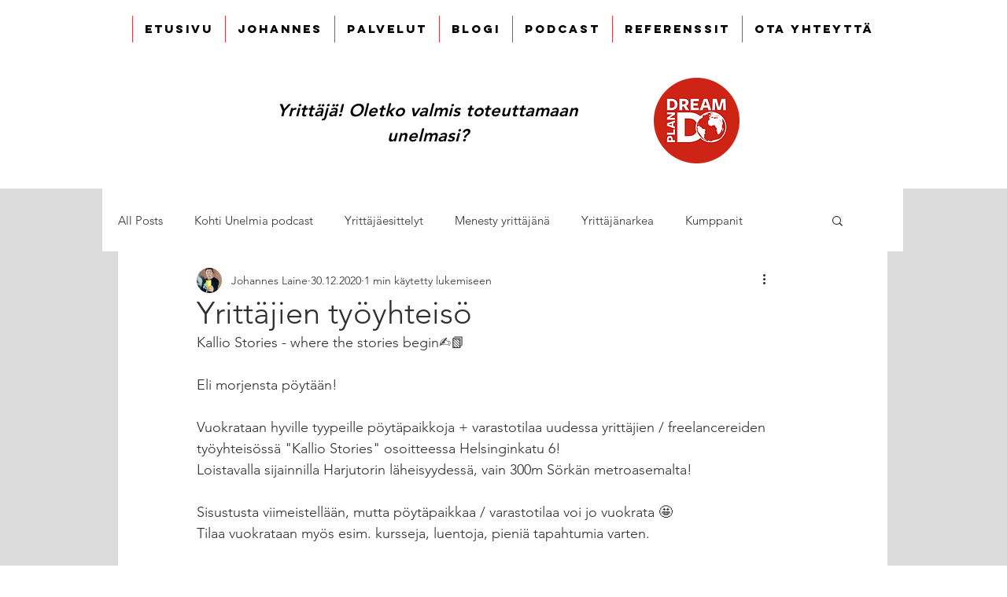

--- FILE ---
content_type: application/javascript
request_url: https://prism.app-us1.com/?a=253326339&u=https%3A%2F%2Fwww.johanneslaine.fi%2Fpost%2Fyritt%25C3%25A4jien-ty%25C3%25B6yhteis%25C3%25B6
body_size: 119
content:
window.visitorGlobalObject=window.visitorGlobalObject||window.prismGlobalObject;window.visitorGlobalObject.setVisitorId('e50b2ab5-29c5-45af-881d-a1b5d4b67938', '253326339');window.visitorGlobalObject.setWhitelistedServices('', '253326339');